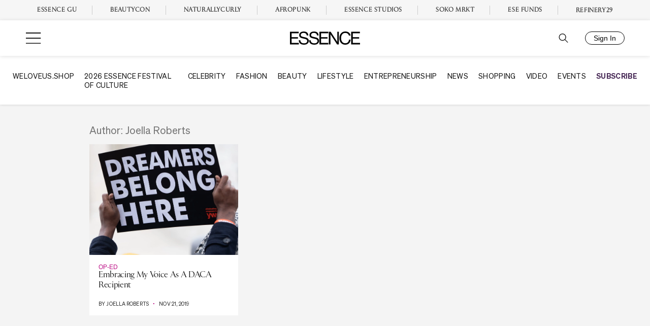

--- FILE ---
content_type: text/plain;charset=UTF-8
request_url: https://c.pub.network/v2/c
body_size: -261
content:
c4b0fc07-fe66-45ff-98fa-ad8b10a3e82f

--- FILE ---
content_type: application/javascript
request_url: https://lal.p7cloud.net/silo54/?aspan=YXJjc3Bhbi11c2VyOmFyY3NwYW4tZHJvd3NzYXA&SECOND=0&MINUTE=3&HOUR=1&COOKIE=1&DAY=6&BROWSER=1&ENGAGEMENT=0&EVENTS_AND_ATTRACTIONS=1&POP_CULTURE=1&STYLE_AND_FASHION=1&endpoints=Vdct7F7i/Auto
body_size: -12
content:
aspan.setScore([{"score": 0.8910611545906728, "cid": "Vdct7F7i", "model": "Auto"}]);

--- FILE ---
content_type: text/javascript
request_url: https://www.essence.com/dist/essence/loadmore.c1087cedd7d55350b77b.js
body_size: 1003
content:
(()=>{"use strict";var e={5311:e=>{e.exports=jQuery}},t={};function n(r){var o=t[r];if(void 0!==o)return o.exports;var i=t[r]={exports:{}};return e[r](i,i.exports,n),i.exports}(()=>{function e(t){return e="function"==typeof Symbol&&"symbol"==typeof Symbol.iterator?function(e){return typeof e}:function(e){return e&&"function"==typeof Symbol&&e.constructor===Symbol&&e!==Symbol.prototype?"symbol":typeof e},e(t)}function t(t,n,r){return(n=function(t){var n=function(t,n){if("object"!==e(t)||null===t)return t;var r=t[Symbol.toPrimitive];if(void 0!==r){var o=r.call(t,"string");if("object"!==e(o))return o;throw new TypeError("@@toPrimitive must return a primitive value.")}return String(t)}(t);return"symbol"===e(n)?n:String(n)}(n))in t?Object.defineProperty(t,n,{value:r,enumerable:!0,configurable:!0,writable:!0}):t[n]=r,t}var r=n(5311);function o(e,t){var n=Object.keys(e);if(Object.getOwnPropertySymbols){var r=Object.getOwnPropertySymbols(e);t&&(r=r.filter((function(t){return Object.getOwnPropertyDescriptor(e,t).enumerable}))),n.push.apply(n,r)}return n}function i(e){for(var n=1;n<arguments.length;n++){var r=null!=arguments[n]?arguments[n]:{};n%2?o(Object(r),!0).forEach((function(n){t(e,n,r[n])})):Object.getOwnPropertyDescriptors?Object.defineProperties(e,Object.getOwnPropertyDescriptors(r)):o(Object(r)).forEach((function(t){Object.defineProperty(e,t,Object.getOwnPropertyDescriptor(r,t))}))}return e}const a=new function(){var e=this;this.loadnext=r(".loadnext"),this.viewnext=r(".viewnext"),this.loadByScroll=!0,this.loading=!1,this.nextpage=2,this.totalPages=this.loadnext.data("total_pages"),this.clickCounter=0,this.init=function(){e.loadnext.length&&(e.initObserver(),e.register())},this.initObserver=function(){new IntersectionObserver((function(t,n){t.forEach((function(t){t.intersectionRatio>0&&e.load(!0)}))}),{threshold:.1}).observe(e.loadnext.get(0))},this.register=function(){e.viewnext.on("click",(function(t){t.preventDefault(),e.load(!1)}))},this.load=function(t){if(!(e.loading||t&&!e.loadByScroll)){e.loading=!0,e.loadnext.removeClass("hidden"),e.viewnext.addClass("hidden"),t||e.clickCounter++;var n=parseInt(e.loadnext.data("pages_to_show")),o=e.loadnext.data("attributes"),a="";if(e.loadnext.hasClass("search"))a="search_scroll";else{if(!e.loadnext.hasClass("archive"))return;a="archive_load_more"}r.ajax({url:"".concat(pubstack.ajaxUrl,"?action=").concat(a),dataType:"html",method:"POST",data:i(i({},o),{},{page:e.nextpage})}).done((function(t){if(r(t).insertBefore(e.loadnext),e.loadnext.addClass("hidden"),e.nextpage++,e.nextpage&&e.nextpage>e.totalPages)return e.viewnext.remove(),void e.loadnext.remove();e.nextpage-1==n*(e.clickCounter+1)?(e.viewnext.removeClass("hidden"),e.loadByScroll=!1):(e.viewnext.addClass("hidden"),e.loadByScroll=!0)})).always((function(){e.loading=!1}))}}};var c,s,l;function u(){var e,t=window.location.href,n=new URL(t),r=new URLSearchParams(n.search);r.has("appview1")||r.has("appview2")?c&&c.disconnect():c&&(e=document.querySelectorAll(".observe-me"),c=new IntersectionObserver((function(e){e.forEach((function(e){e.isIntersecting&&console.log("Element is in viewport:",e.target)}))})),e.forEach((function(e){return c.observe(e)})))}n(5311)((function(){a.init()})),u(),window.addEventListener("resize",(s=u,100,function(){for(var e=this,t=arguments.length,n=new Array(t),r=0;r<t;r++)n[r]=arguments[r];clearTimeout(l),l=setTimeout((function(){return s.apply(e,n)}),100)}))})()})();
//# sourceMappingURL=loadmore.c1087cedd7d55350b77b.js.map